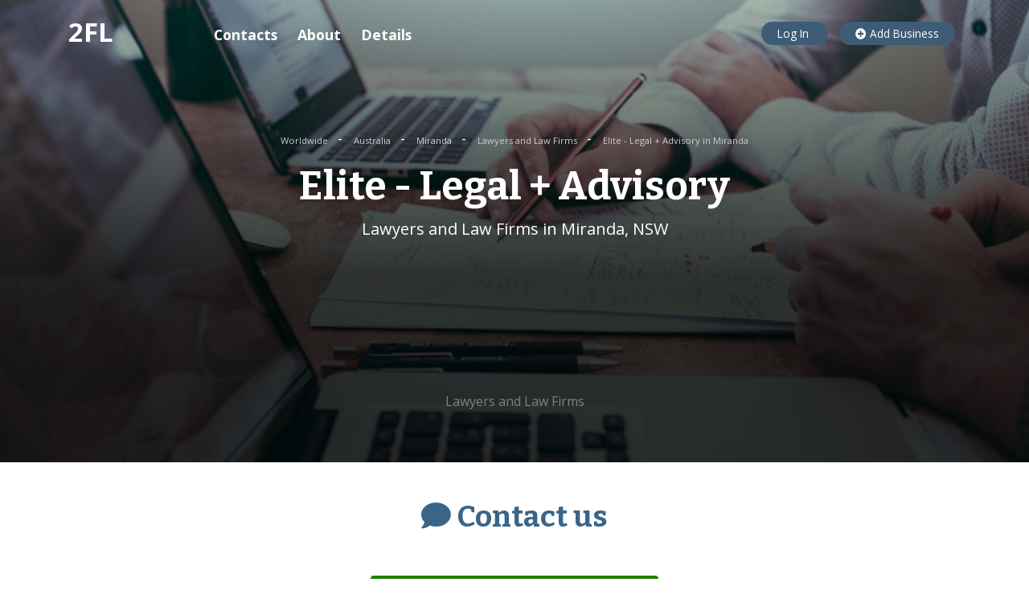

--- FILE ---
content_type: text/html; charset=utf-8
request_url: https://www.google.com/recaptcha/api2/aframe
body_size: 269
content:
<!DOCTYPE HTML><html><head><meta http-equiv="content-type" content="text/html; charset=UTF-8"></head><body><script nonce="pBaXZubGpu9j2DHHDalYiA">/** Anti-fraud and anti-abuse applications only. See google.com/recaptcha */ try{var clients={'sodar':'https://pagead2.googlesyndication.com/pagead/sodar?'};window.addEventListener("message",function(a){try{if(a.source===window.parent){var b=JSON.parse(a.data);var c=clients[b['id']];if(c){var d=document.createElement('img');d.src=c+b['params']+'&rc='+(localStorage.getItem("rc::a")?sessionStorage.getItem("rc::b"):"");window.document.body.appendChild(d);sessionStorage.setItem("rc::e",parseInt(sessionStorage.getItem("rc::e")||0)+1);localStorage.setItem("rc::h",'1769708748999');}}}catch(b){}});window.parent.postMessage("_grecaptcha_ready", "*");}catch(b){}</script></body></html>